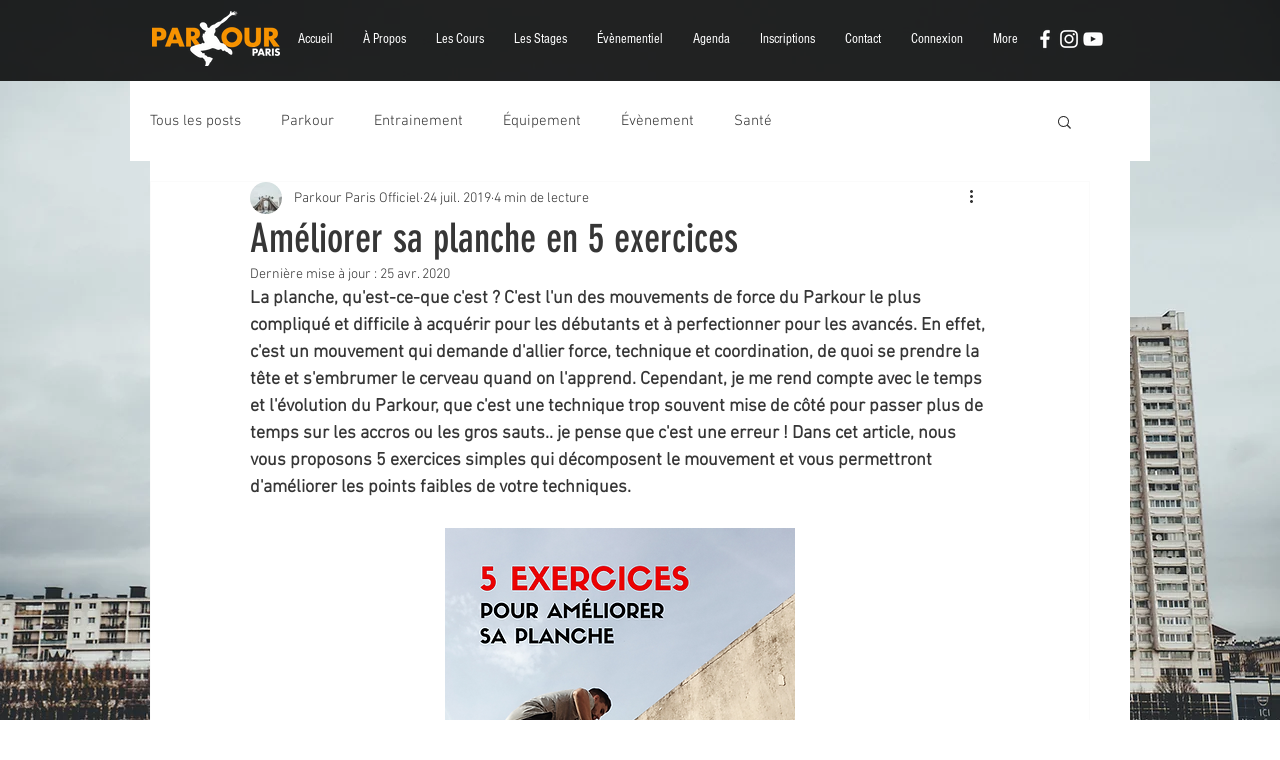

--- FILE ---
content_type: text/css; charset=utf-8
request_url: https://www.parkourparis.fr/_serverless/pro-gallery-css-v4-server/layoutCss?ver=2&id=2i35b-not-scoped&items=4784_2983_3977%7C4917_3024_4032%7C4883_2983_3977%7C4510_3024_4032%7C4845_2976_3968%7C4859_3024_4032%7C4671_2989_3986%7C5010_3024_4032%7C4784_2976_3968%7C4712_3024_4032%7C4879_2969_3959%7C4949_3024_4032%7C4927_3003_4004%7C4809_3024_4032%7C4900_2959_3945%7C4740_3024_4032&container=4958.5_740_978_720&options=gallerySizeType:px%7CenableInfiniteScroll:true%7CtitlePlacement:SHOW_ON_HOVER%7CgridStyle:1%7CimageMargin:10%7CgalleryLayout:2%7CisVertical:false%7CnumberOfImagesPerRow:4%7CgallerySizePx:300%7CcubeRatio:1%7CcubeType:fill%7CgalleryThumbnailsAlignment:bottom%7CthumbnailSpacings:0
body_size: -209
content:
#pro-gallery-2i35b-not-scoped [data-hook="item-container"][data-idx="0"].gallery-item-container{opacity: 1 !important;display: block !important;transition: opacity .2s ease !important;top: 0px !important;left: 0px !important;right: auto !important;height: 177px !important;width: 178px !important;} #pro-gallery-2i35b-not-scoped [data-hook="item-container"][data-idx="0"] .gallery-item-common-info-outer{height: 100% !important;} #pro-gallery-2i35b-not-scoped [data-hook="item-container"][data-idx="0"] .gallery-item-common-info{height: 100% !important;width: 100% !important;} #pro-gallery-2i35b-not-scoped [data-hook="item-container"][data-idx="0"] .gallery-item-wrapper{width: 178px !important;height: 177px !important;margin: 0 !important;} #pro-gallery-2i35b-not-scoped [data-hook="item-container"][data-idx="0"] .gallery-item-content{width: 178px !important;height: 177px !important;margin: 0px 0px !important;opacity: 1 !important;} #pro-gallery-2i35b-not-scoped [data-hook="item-container"][data-idx="0"] .gallery-item-hover{width: 178px !important;height: 177px !important;opacity: 1 !important;} #pro-gallery-2i35b-not-scoped [data-hook="item-container"][data-idx="0"] .item-hover-flex-container{width: 178px !important;height: 177px !important;margin: 0px 0px !important;opacity: 1 !important;} #pro-gallery-2i35b-not-scoped [data-hook="item-container"][data-idx="0"] .gallery-item-wrapper img{width: 100% !important;height: 100% !important;opacity: 1 !important;} #pro-gallery-2i35b-not-scoped [data-hook="item-container"][data-idx="1"].gallery-item-container{opacity: 1 !important;display: block !important;transition: opacity .2s ease !important;top: 0px !important;left: 188px !important;right: auto !important;height: 177px !important;width: 177px !important;} #pro-gallery-2i35b-not-scoped [data-hook="item-container"][data-idx="1"] .gallery-item-common-info-outer{height: 100% !important;} #pro-gallery-2i35b-not-scoped [data-hook="item-container"][data-idx="1"] .gallery-item-common-info{height: 100% !important;width: 100% !important;} #pro-gallery-2i35b-not-scoped [data-hook="item-container"][data-idx="1"] .gallery-item-wrapper{width: 177px !important;height: 177px !important;margin: 0 !important;} #pro-gallery-2i35b-not-scoped [data-hook="item-container"][data-idx="1"] .gallery-item-content{width: 177px !important;height: 177px !important;margin: 0px 0px !important;opacity: 1 !important;} #pro-gallery-2i35b-not-scoped [data-hook="item-container"][data-idx="1"] .gallery-item-hover{width: 177px !important;height: 177px !important;opacity: 1 !important;} #pro-gallery-2i35b-not-scoped [data-hook="item-container"][data-idx="1"] .item-hover-flex-container{width: 177px !important;height: 177px !important;margin: 0px 0px !important;opacity: 1 !important;} #pro-gallery-2i35b-not-scoped [data-hook="item-container"][data-idx="1"] .gallery-item-wrapper img{width: 100% !important;height: 100% !important;opacity: 1 !important;} #pro-gallery-2i35b-not-scoped [data-hook="item-container"][data-idx="2"].gallery-item-container{opacity: 1 !important;display: block !important;transition: opacity .2s ease !important;top: 0px !important;left: 375px !important;right: auto !important;height: 177px !important;width: 178px !important;} #pro-gallery-2i35b-not-scoped [data-hook="item-container"][data-idx="2"] .gallery-item-common-info-outer{height: 100% !important;} #pro-gallery-2i35b-not-scoped [data-hook="item-container"][data-idx="2"] .gallery-item-common-info{height: 100% !important;width: 100% !important;} #pro-gallery-2i35b-not-scoped [data-hook="item-container"][data-idx="2"] .gallery-item-wrapper{width: 178px !important;height: 177px !important;margin: 0 !important;} #pro-gallery-2i35b-not-scoped [data-hook="item-container"][data-idx="2"] .gallery-item-content{width: 178px !important;height: 177px !important;margin: 0px 0px !important;opacity: 1 !important;} #pro-gallery-2i35b-not-scoped [data-hook="item-container"][data-idx="2"] .gallery-item-hover{width: 178px !important;height: 177px !important;opacity: 1 !important;} #pro-gallery-2i35b-not-scoped [data-hook="item-container"][data-idx="2"] .item-hover-flex-container{width: 178px !important;height: 177px !important;margin: 0px 0px !important;opacity: 1 !important;} #pro-gallery-2i35b-not-scoped [data-hook="item-container"][data-idx="2"] .gallery-item-wrapper img{width: 100% !important;height: 100% !important;opacity: 1 !important;} #pro-gallery-2i35b-not-scoped [data-hook="item-container"][data-idx="3"]{display: none !important;} #pro-gallery-2i35b-not-scoped [data-hook="item-container"][data-idx="4"]{display: none !important;} #pro-gallery-2i35b-not-scoped [data-hook="item-container"][data-idx="5"]{display: none !important;} #pro-gallery-2i35b-not-scoped [data-hook="item-container"][data-idx="6"]{display: none !important;} #pro-gallery-2i35b-not-scoped [data-hook="item-container"][data-idx="7"]{display: none !important;} #pro-gallery-2i35b-not-scoped [data-hook="item-container"][data-idx="8"]{display: none !important;} #pro-gallery-2i35b-not-scoped [data-hook="item-container"][data-idx="9"]{display: none !important;} #pro-gallery-2i35b-not-scoped [data-hook="item-container"][data-idx="10"]{display: none !important;} #pro-gallery-2i35b-not-scoped [data-hook="item-container"][data-idx="11"]{display: none !important;} #pro-gallery-2i35b-not-scoped [data-hook="item-container"][data-idx="12"]{display: none !important;} #pro-gallery-2i35b-not-scoped [data-hook="item-container"][data-idx="13"]{display: none !important;} #pro-gallery-2i35b-not-scoped [data-hook="item-container"][data-idx="14"]{display: none !important;} #pro-gallery-2i35b-not-scoped [data-hook="item-container"][data-idx="15"]{display: none !important;} #pro-gallery-2i35b-not-scoped .pro-gallery-prerender{height:738px !important;}#pro-gallery-2i35b-not-scoped {height:738px !important; width:740px !important;}#pro-gallery-2i35b-not-scoped .pro-gallery-margin-container {height:738px !important;}#pro-gallery-2i35b-not-scoped .pro-gallery {height:738px !important; width:740px !important;}#pro-gallery-2i35b-not-scoped .pro-gallery-parent-container {height:738px !important; width:750px !important;}

--- FILE ---
content_type: text/css; charset=utf-8
request_url: https://www.parkourparis.fr/_serverless/pro-gallery-css-v4-server/layoutCss?ver=2&id=9i02g-not-scoped&items=4800_3024_4032%7C4773_3024_4032%7C4712_3024_4032%7C4786_3024_4032%7C4819_3024_4032%7C4798_3024_4032&container=8082.5_740_650_720&options=gallerySizeType:px%7CenableInfiniteScroll:true%7CtitlePlacement:SHOW_ON_HOVER%7CgridStyle:1%7CimageMargin:10%7CgalleryLayout:2%7CisVertical:false%7CnumberOfImagesPerRow:3%7CgallerySizePx:300%7CcubeRatio:1%7CcubeType:fill%7CgalleryThumbnailsAlignment:bottom%7CthumbnailSpacings:0
body_size: -189
content:
#pro-gallery-9i02g-not-scoped [data-hook="item-container"][data-idx="0"].gallery-item-container{opacity: 1 !important;display: block !important;transition: opacity .2s ease !important;top: 0px !important;left: 0px !important;right: auto !important;height: 240px !important;width: 240px !important;} #pro-gallery-9i02g-not-scoped [data-hook="item-container"][data-idx="0"] .gallery-item-common-info-outer{height: 100% !important;} #pro-gallery-9i02g-not-scoped [data-hook="item-container"][data-idx="0"] .gallery-item-common-info{height: 100% !important;width: 100% !important;} #pro-gallery-9i02g-not-scoped [data-hook="item-container"][data-idx="0"] .gallery-item-wrapper{width: 240px !important;height: 240px !important;margin: 0 !important;} #pro-gallery-9i02g-not-scoped [data-hook="item-container"][data-idx="0"] .gallery-item-content{width: 240px !important;height: 240px !important;margin: 0px 0px !important;opacity: 1 !important;} #pro-gallery-9i02g-not-scoped [data-hook="item-container"][data-idx="0"] .gallery-item-hover{width: 240px !important;height: 240px !important;opacity: 1 !important;} #pro-gallery-9i02g-not-scoped [data-hook="item-container"][data-idx="0"] .item-hover-flex-container{width: 240px !important;height: 240px !important;margin: 0px 0px !important;opacity: 1 !important;} #pro-gallery-9i02g-not-scoped [data-hook="item-container"][data-idx="0"] .gallery-item-wrapper img{width: 100% !important;height: 100% !important;opacity: 1 !important;} #pro-gallery-9i02g-not-scoped [data-hook="item-container"][data-idx="1"].gallery-item-container{opacity: 1 !important;display: block !important;transition: opacity .2s ease !important;top: 0px !important;left: 250px !important;right: auto !important;height: 240px !important;width: 240px !important;} #pro-gallery-9i02g-not-scoped [data-hook="item-container"][data-idx="1"] .gallery-item-common-info-outer{height: 100% !important;} #pro-gallery-9i02g-not-scoped [data-hook="item-container"][data-idx="1"] .gallery-item-common-info{height: 100% !important;width: 100% !important;} #pro-gallery-9i02g-not-scoped [data-hook="item-container"][data-idx="1"] .gallery-item-wrapper{width: 240px !important;height: 240px !important;margin: 0 !important;} #pro-gallery-9i02g-not-scoped [data-hook="item-container"][data-idx="1"] .gallery-item-content{width: 240px !important;height: 240px !important;margin: 0px 0px !important;opacity: 1 !important;} #pro-gallery-9i02g-not-scoped [data-hook="item-container"][data-idx="1"] .gallery-item-hover{width: 240px !important;height: 240px !important;opacity: 1 !important;} #pro-gallery-9i02g-not-scoped [data-hook="item-container"][data-idx="1"] .item-hover-flex-container{width: 240px !important;height: 240px !important;margin: 0px 0px !important;opacity: 1 !important;} #pro-gallery-9i02g-not-scoped [data-hook="item-container"][data-idx="1"] .gallery-item-wrapper img{width: 100% !important;height: 100% !important;opacity: 1 !important;} #pro-gallery-9i02g-not-scoped [data-hook="item-container"][data-idx="2"].gallery-item-container{opacity: 1 !important;display: block !important;transition: opacity .2s ease !important;top: 0px !important;left: 500px !important;right: auto !important;height: 240px !important;width: 240px !important;} #pro-gallery-9i02g-not-scoped [data-hook="item-container"][data-idx="2"] .gallery-item-common-info-outer{height: 100% !important;} #pro-gallery-9i02g-not-scoped [data-hook="item-container"][data-idx="2"] .gallery-item-common-info{height: 100% !important;width: 100% !important;} #pro-gallery-9i02g-not-scoped [data-hook="item-container"][data-idx="2"] .gallery-item-wrapper{width: 240px !important;height: 240px !important;margin: 0 !important;} #pro-gallery-9i02g-not-scoped [data-hook="item-container"][data-idx="2"] .gallery-item-content{width: 240px !important;height: 240px !important;margin: 0px 0px !important;opacity: 1 !important;} #pro-gallery-9i02g-not-scoped [data-hook="item-container"][data-idx="2"] .gallery-item-hover{width: 240px !important;height: 240px !important;opacity: 1 !important;} #pro-gallery-9i02g-not-scoped [data-hook="item-container"][data-idx="2"] .item-hover-flex-container{width: 240px !important;height: 240px !important;margin: 0px 0px !important;opacity: 1 !important;} #pro-gallery-9i02g-not-scoped [data-hook="item-container"][data-idx="2"] .gallery-item-wrapper img{width: 100% !important;height: 100% !important;opacity: 1 !important;} #pro-gallery-9i02g-not-scoped [data-hook="item-container"][data-idx="3"]{display: none !important;} #pro-gallery-9i02g-not-scoped [data-hook="item-container"][data-idx="4"]{display: none !important;} #pro-gallery-9i02g-not-scoped [data-hook="item-container"][data-idx="5"]{display: none !important;} #pro-gallery-9i02g-not-scoped .pro-gallery-prerender{height:490px !important;}#pro-gallery-9i02g-not-scoped {height:490px !important; width:740px !important;}#pro-gallery-9i02g-not-scoped .pro-gallery-margin-container {height:490px !important;}#pro-gallery-9i02g-not-scoped .pro-gallery {height:490px !important; width:740px !important;}#pro-gallery-9i02g-not-scoped .pro-gallery-parent-container {height:490px !important; width:750px !important;}